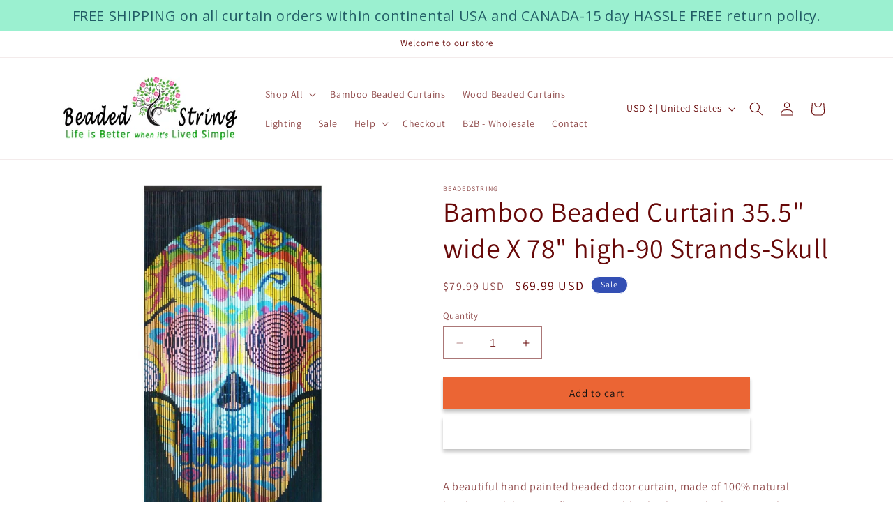

--- FILE ---
content_type: text/plain; charset=utf-8
request_url: https://d-ipv6.mmapiws.com/ant_squire
body_size: 165
content:
beadedstring.com;019c1179-33df-7484-8d32-10ecc2528b0e:46b0bbb7abda2695e16f9f32869da060278d7838